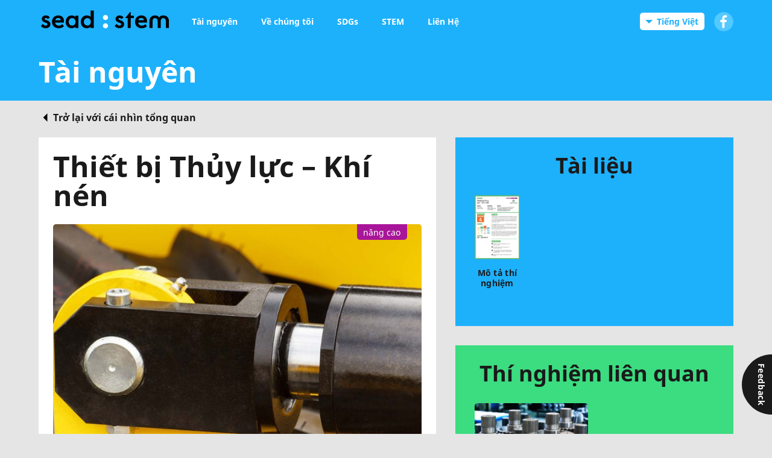

--- FILE ---
content_type: text/html; charset=UTF-8
request_url: https://www.seadstem.org/vi/experiment/pneumatic-hydraulic-device/
body_size: 11846
content:
<!DOCTYPE html>
<html lang="vi">

<head>

	<title>Thiết bị Thủy lực - Khí nén &#8212; SEADSTEM - Diễn đàn kỹ thuật số Đông</title>

	<meta charset="UTF-8">

	<meta name="author" content="SEADSTEM &#8211; Diễn đàn kỹ thuật số Đông" />
	<meta name="copyright" content="SEADSTEM &#8211; Diễn đàn kỹ thuật số Đông" />
	<meta name="robots" content="index, follow"/>
	<meta name="apple-mobile-web-app-capable" content="yes"/>
	<meta name="google-site-verification" content="" />
	<meta name="viewport" id="viewport" content="width=device-width, initial-scale=1" />

	<link rel="shortcut icon" sizes="96x96" href="https://www.seadstem.org/wp-content/themes/seadstem/img/appicons/android-icon-96x96.png"/>
	<link rel="shortcut icon" sizes="144x144" href="https://www.seadstem.org/wp-content/themes/seadstem/img/appicons/android-icon-144x144.png"/>
	<link rel="shortcut icon" sizes="192x192" href="https://www.seadstem.org/wp-content/themes/seadstem/img/appicons/android-icon-192x192.png"/>

	<link rel="apple-touch-icon" sizes="256x256" href="https://www.seadstem.org/wp-content/themes/seadstem/img/appicons/apple-icon-144x144.png"/>
	<link rel="apple-touch-icon" sizes="512x512" href="https://www.seadstem.org/wp-content/themes/seadstem/img/appicons/apple-icon-384x384.png"/>
	<link rel="apple-touch-icon" sizes="512x512" href="https://www.seadstem.org/wp-content/themes/seadstem/img/appicons/apple-icon-512x512.png"/>

	<link rel="icon" type="image/png" sizes="32x32" href="https://www.seadstem.org/wp-content/themes/seadstem/img/favicons/favicon-32x32.png"/>
	<link rel="icon" type="image/png" sizes="16x16" href="https://www.seadstem.org/wp-content/themes/seadstem/img/favicons/favicon-16x16.png"/>
	<link rel="shortcut icon" href="https://www.seadstem.org/wp-content/themes/seadstem/img/favicons/favicon.ico"/>

	<meta name="msapplication-TileColor" content="#ffffff">
	<meta name="msapplication-TileImage" content="https://www.seadstem.org/wp-content/themes/seadstem/img/appicons/ms-icon-310x310.png">
	<meta name="theme-color" content="#ffffff">

	<link rel="stylesheet" href="https://www.seadstem.org/wp-content/themes/seadstem/css/d8c7fa24d14a2083.min.css">

	

	<script>
		var templateUrl = "https://www.seadstem.org/wp-content/themes/seadstem";
	</script>

	<meta name='robots' content='index, follow, max-image-preview:large, max-snippet:-1, max-video-preview:-1' />
<link rel="alternate" href="https://www.seadstem.org/experiment/pneumatic-hydraulic-device-2/" hreflang="en" />
<link rel="alternate" href="https://www.seadstem.org/vi/experiment/pneumatic-hydraulic-device/" hreflang="vi" />
<link rel="alternate" href="https://www.seadstem.org/th/experiment/pneumatic-hydraulic-device/" hreflang="th" />
<link rel="alternate" href="https://www.seadstem.org/id/experiment/pneumatic-hydraulic-device/" hreflang="id" />
<link rel="alternate" href="https://www.seadstem.org/my/experiment/pneumatic-hydraulic-device/" hreflang="my" />

	<!-- This site is optimized with the Yoast SEO plugin v23.5 - https://yoast.com/wordpress/plugins/seo/ -->
	<title>Thiết bị Thủy lực - Khí nén &#8212; SEADSTEM - Diễn đàn kỹ thuật số Đông</title>
	<link rel="canonical" href="https://www.seadstem.org/vi/experiment/pneumatic-hydraulic-device/" />
	<meta property="og:locale" content="vi_VN" />
	<meta property="og:locale:alternate" content="en_US" />
	<meta property="og:locale:alternate" content="th_TH" />
	<meta property="og:locale:alternate" content="id_ID" />
	<meta property="og:locale:alternate" content="my_MM" />
	<meta property="og:type" content="article" />
	<meta property="og:title" content="Thiết bị Thủy lực - Khí nén &#8212; SEADSTEM - Diễn đàn kỹ thuật số Đông" />
	<meta property="og:description" content="Trong hoạt động này, học sinh sẽ thiết kế một thiết bị sáng tạo sử dụng công nghệ thủy lực hoặc khí nén." />
	<meta property="og:url" content="https://www.seadstem.org/vi/experiment/pneumatic-hydraulic-device/" />
	<meta property="og:site_name" content="SEADSTEM - Diễn đàn kỹ thuật số Đông" />
	<meta property="article:modified_time" content="2019-10-08T16:07:53+00:00" />
	<meta property="og:image" content="https://www.seadstem.org/wp-content/uploads/2019/09/SEADSTEM_Pneumatic-Hydraulic-Device_Experiment.jpg" />
	<meta property="og:image:width" content="1200" />
	<meta property="og:image:height" content="800" />
	<meta property="og:image:type" content="image/jpeg" />
	<meta name="twitter:card" content="summary_large_image" />
	<script type="application/ld+json" class="yoast-schema-graph">{"@context":"https://schema.org","@graph":[{"@type":"WebPage","@id":"https://www.seadstem.org/vi/experiment/pneumatic-hydraulic-device/","url":"https://www.seadstem.org/vi/experiment/pneumatic-hydraulic-device/","name":"Thiết bị Thủy lực - Khí nén &#8212; SEADSTEM - Diễn đàn kỹ thuật số Đông","isPartOf":{"@id":"https://www.seadstem.org/vi/#website"},"primaryImageOfPage":{"@id":"https://www.seadstem.org/vi/experiment/pneumatic-hydraulic-device/#primaryimage"},"image":{"@id":"https://www.seadstem.org/vi/experiment/pneumatic-hydraulic-device/#primaryimage"},"thumbnailUrl":"https://www.seadstem.org/wp-content/uploads/2019/09/SEADSTEM_Pneumatic-Hydraulic-Device_Experiment.jpg","datePublished":"2019-09-09T09:41:22+00:00","dateModified":"2019-10-08T16:07:53+00:00","breadcrumb":{"@id":"https://www.seadstem.org/vi/experiment/pneumatic-hydraulic-device/#breadcrumb"},"inLanguage":"vi","potentialAction":[{"@type":"ReadAction","target":["https://www.seadstem.org/vi/experiment/pneumatic-hydraulic-device/"]}]},{"@type":"ImageObject","inLanguage":"vi","@id":"https://www.seadstem.org/vi/experiment/pneumatic-hydraulic-device/#primaryimage","url":"https://www.seadstem.org/wp-content/uploads/2019/09/SEADSTEM_Pneumatic-Hydraulic-Device_Experiment.jpg","contentUrl":"https://www.seadstem.org/wp-content/uploads/2019/09/SEADSTEM_Pneumatic-Hydraulic-Device_Experiment.jpg","width":1200,"height":800,"caption":"SEADSTEM Pneumatic Hydraulic Device Experiment"},{"@type":"BreadcrumbList","@id":"https://www.seadstem.org/vi/experiment/pneumatic-hydraulic-device/#breadcrumb","itemListElement":[{"@type":"ListItem","position":1,"name":"Trang Chủ","item":"https://www.seadstem.org/vi/"},{"@type":"ListItem","position":2,"name":"Experiment Posts","item":"https://www.seadstem.org/vi/experiment/"},{"@type":"ListItem","position":3,"name":"Thiết bị Thủy lực &#8211; Khí nén"}]},{"@type":"WebSite","@id":"https://www.seadstem.org/vi/#website","url":"https://www.seadstem.org/vi/","name":"SEADSTEM - Diễn đàn kỹ thuật số Đông","description":"Diễn đàn kỹ thuật số Đông Nam Á STEM","publisher":{"@id":"https://www.seadstem.org/vi/#organization"},"potentialAction":[{"@type":"SearchAction","target":{"@type":"EntryPoint","urlTemplate":"https://www.seadstem.org/vi/?s={search_term_string}"},"query-input":{"@type":"PropertyValueSpecification","valueRequired":true,"valueName":"search_term_string"}}],"inLanguage":"vi"},{"@type":"Organization","@id":"https://www.seadstem.org/vi/#organization","name":"SEADSTEM - Diễn đàn kỹ thuật số Đông","url":"https://www.seadstem.org/vi/","logo":{"@type":"ImageObject","inLanguage":"vi","@id":"https://www.seadstem.org/vi/#/schema/logo/image/","url":"https://www.seadstem.org/wp-content/uploads/2019/09/SEADSTEM_GI-Website-Teaser_2300x1000px_01_copyright_Goethe-Institut.jpg","contentUrl":"https://www.seadstem.org/wp-content/uploads/2019/09/SEADSTEM_GI-Website-Teaser_2300x1000px_01_copyright_Goethe-Institut.jpg","width":2300,"height":1000,"caption":"SEADSTEM - Diễn đàn kỹ thuật số Đông"},"image":{"@id":"https://www.seadstem.org/vi/#/schema/logo/image/"}}]}</script>
	<!-- / Yoast SEO plugin. -->


<link rel='dns-prefetch' href='//www.seadstem.org' />
<link rel='dns-prefetch' href='//www.googletagmanager.com' />
<link rel='stylesheet' id='wp-block-library-css' href='https://www.seadstem.org/wp-includes/css/dist/block-library/style.min.css?ver=6.4.7' type='text/css' media='all' />
<style id='classic-theme-styles-inline-css' type='text/css'>
/*! This file is auto-generated */
.wp-block-button__link{color:#fff;background-color:#32373c;border-radius:9999px;box-shadow:none;text-decoration:none;padding:calc(.667em + 2px) calc(1.333em + 2px);font-size:1.125em}.wp-block-file__button{background:#32373c;color:#fff;text-decoration:none}
</style>
<style id='global-styles-inline-css' type='text/css'>
body{--wp--preset--color--black: #000000;--wp--preset--color--cyan-bluish-gray: #abb8c3;--wp--preset--color--white: #ffffff;--wp--preset--color--pale-pink: #f78da7;--wp--preset--color--vivid-red: #cf2e2e;--wp--preset--color--luminous-vivid-orange: #ff6900;--wp--preset--color--luminous-vivid-amber: #fcb900;--wp--preset--color--light-green-cyan: #7bdcb5;--wp--preset--color--vivid-green-cyan: #00d084;--wp--preset--color--pale-cyan-blue: #8ed1fc;--wp--preset--color--vivid-cyan-blue: #0693e3;--wp--preset--color--vivid-purple: #9b51e0;--wp--preset--gradient--vivid-cyan-blue-to-vivid-purple: linear-gradient(135deg,rgba(6,147,227,1) 0%,rgb(155,81,224) 100%);--wp--preset--gradient--light-green-cyan-to-vivid-green-cyan: linear-gradient(135deg,rgb(122,220,180) 0%,rgb(0,208,130) 100%);--wp--preset--gradient--luminous-vivid-amber-to-luminous-vivid-orange: linear-gradient(135deg,rgba(252,185,0,1) 0%,rgba(255,105,0,1) 100%);--wp--preset--gradient--luminous-vivid-orange-to-vivid-red: linear-gradient(135deg,rgba(255,105,0,1) 0%,rgb(207,46,46) 100%);--wp--preset--gradient--very-light-gray-to-cyan-bluish-gray: linear-gradient(135deg,rgb(238,238,238) 0%,rgb(169,184,195) 100%);--wp--preset--gradient--cool-to-warm-spectrum: linear-gradient(135deg,rgb(74,234,220) 0%,rgb(151,120,209) 20%,rgb(207,42,186) 40%,rgb(238,44,130) 60%,rgb(251,105,98) 80%,rgb(254,248,76) 100%);--wp--preset--gradient--blush-light-purple: linear-gradient(135deg,rgb(255,206,236) 0%,rgb(152,150,240) 100%);--wp--preset--gradient--blush-bordeaux: linear-gradient(135deg,rgb(254,205,165) 0%,rgb(254,45,45) 50%,rgb(107,0,62) 100%);--wp--preset--gradient--luminous-dusk: linear-gradient(135deg,rgb(255,203,112) 0%,rgb(199,81,192) 50%,rgb(65,88,208) 100%);--wp--preset--gradient--pale-ocean: linear-gradient(135deg,rgb(255,245,203) 0%,rgb(182,227,212) 50%,rgb(51,167,181) 100%);--wp--preset--gradient--electric-grass: linear-gradient(135deg,rgb(202,248,128) 0%,rgb(113,206,126) 100%);--wp--preset--gradient--midnight: linear-gradient(135deg,rgb(2,3,129) 0%,rgb(40,116,252) 100%);--wp--preset--font-size--small: 13px;--wp--preset--font-size--medium: 20px;--wp--preset--font-size--large: 36px;--wp--preset--font-size--x-large: 42px;--wp--preset--spacing--20: 0.44rem;--wp--preset--spacing--30: 0.67rem;--wp--preset--spacing--40: 1rem;--wp--preset--spacing--50: 1.5rem;--wp--preset--spacing--60: 2.25rem;--wp--preset--spacing--70: 3.38rem;--wp--preset--spacing--80: 5.06rem;--wp--preset--shadow--natural: 6px 6px 9px rgba(0, 0, 0, 0.2);--wp--preset--shadow--deep: 12px 12px 50px rgba(0, 0, 0, 0.4);--wp--preset--shadow--sharp: 6px 6px 0px rgba(0, 0, 0, 0.2);--wp--preset--shadow--outlined: 6px 6px 0px -3px rgba(255, 255, 255, 1), 6px 6px rgba(0, 0, 0, 1);--wp--preset--shadow--crisp: 6px 6px 0px rgba(0, 0, 0, 1);}:where(.is-layout-flex){gap: 0.5em;}:where(.is-layout-grid){gap: 0.5em;}body .is-layout-flow > .alignleft{float: left;margin-inline-start: 0;margin-inline-end: 2em;}body .is-layout-flow > .alignright{float: right;margin-inline-start: 2em;margin-inline-end: 0;}body .is-layout-flow > .aligncenter{margin-left: auto !important;margin-right: auto !important;}body .is-layout-constrained > .alignleft{float: left;margin-inline-start: 0;margin-inline-end: 2em;}body .is-layout-constrained > .alignright{float: right;margin-inline-start: 2em;margin-inline-end: 0;}body .is-layout-constrained > .aligncenter{margin-left: auto !important;margin-right: auto !important;}body .is-layout-constrained > :where(:not(.alignleft):not(.alignright):not(.alignfull)){max-width: var(--wp--style--global--content-size);margin-left: auto !important;margin-right: auto !important;}body .is-layout-constrained > .alignwide{max-width: var(--wp--style--global--wide-size);}body .is-layout-flex{display: flex;}body .is-layout-flex{flex-wrap: wrap;align-items: center;}body .is-layout-flex > *{margin: 0;}body .is-layout-grid{display: grid;}body .is-layout-grid > *{margin: 0;}:where(.wp-block-columns.is-layout-flex){gap: 2em;}:where(.wp-block-columns.is-layout-grid){gap: 2em;}:where(.wp-block-post-template.is-layout-flex){gap: 1.25em;}:where(.wp-block-post-template.is-layout-grid){gap: 1.25em;}.has-black-color{color: var(--wp--preset--color--black) !important;}.has-cyan-bluish-gray-color{color: var(--wp--preset--color--cyan-bluish-gray) !important;}.has-white-color{color: var(--wp--preset--color--white) !important;}.has-pale-pink-color{color: var(--wp--preset--color--pale-pink) !important;}.has-vivid-red-color{color: var(--wp--preset--color--vivid-red) !important;}.has-luminous-vivid-orange-color{color: var(--wp--preset--color--luminous-vivid-orange) !important;}.has-luminous-vivid-amber-color{color: var(--wp--preset--color--luminous-vivid-amber) !important;}.has-light-green-cyan-color{color: var(--wp--preset--color--light-green-cyan) !important;}.has-vivid-green-cyan-color{color: var(--wp--preset--color--vivid-green-cyan) !important;}.has-pale-cyan-blue-color{color: var(--wp--preset--color--pale-cyan-blue) !important;}.has-vivid-cyan-blue-color{color: var(--wp--preset--color--vivid-cyan-blue) !important;}.has-vivid-purple-color{color: var(--wp--preset--color--vivid-purple) !important;}.has-black-background-color{background-color: var(--wp--preset--color--black) !important;}.has-cyan-bluish-gray-background-color{background-color: var(--wp--preset--color--cyan-bluish-gray) !important;}.has-white-background-color{background-color: var(--wp--preset--color--white) !important;}.has-pale-pink-background-color{background-color: var(--wp--preset--color--pale-pink) !important;}.has-vivid-red-background-color{background-color: var(--wp--preset--color--vivid-red) !important;}.has-luminous-vivid-orange-background-color{background-color: var(--wp--preset--color--luminous-vivid-orange) !important;}.has-luminous-vivid-amber-background-color{background-color: var(--wp--preset--color--luminous-vivid-amber) !important;}.has-light-green-cyan-background-color{background-color: var(--wp--preset--color--light-green-cyan) !important;}.has-vivid-green-cyan-background-color{background-color: var(--wp--preset--color--vivid-green-cyan) !important;}.has-pale-cyan-blue-background-color{background-color: var(--wp--preset--color--pale-cyan-blue) !important;}.has-vivid-cyan-blue-background-color{background-color: var(--wp--preset--color--vivid-cyan-blue) !important;}.has-vivid-purple-background-color{background-color: var(--wp--preset--color--vivid-purple) !important;}.has-black-border-color{border-color: var(--wp--preset--color--black) !important;}.has-cyan-bluish-gray-border-color{border-color: var(--wp--preset--color--cyan-bluish-gray) !important;}.has-white-border-color{border-color: var(--wp--preset--color--white) !important;}.has-pale-pink-border-color{border-color: var(--wp--preset--color--pale-pink) !important;}.has-vivid-red-border-color{border-color: var(--wp--preset--color--vivid-red) !important;}.has-luminous-vivid-orange-border-color{border-color: var(--wp--preset--color--luminous-vivid-orange) !important;}.has-luminous-vivid-amber-border-color{border-color: var(--wp--preset--color--luminous-vivid-amber) !important;}.has-light-green-cyan-border-color{border-color: var(--wp--preset--color--light-green-cyan) !important;}.has-vivid-green-cyan-border-color{border-color: var(--wp--preset--color--vivid-green-cyan) !important;}.has-pale-cyan-blue-border-color{border-color: var(--wp--preset--color--pale-cyan-blue) !important;}.has-vivid-cyan-blue-border-color{border-color: var(--wp--preset--color--vivid-cyan-blue) !important;}.has-vivid-purple-border-color{border-color: var(--wp--preset--color--vivid-purple) !important;}.has-vivid-cyan-blue-to-vivid-purple-gradient-background{background: var(--wp--preset--gradient--vivid-cyan-blue-to-vivid-purple) !important;}.has-light-green-cyan-to-vivid-green-cyan-gradient-background{background: var(--wp--preset--gradient--light-green-cyan-to-vivid-green-cyan) !important;}.has-luminous-vivid-amber-to-luminous-vivid-orange-gradient-background{background: var(--wp--preset--gradient--luminous-vivid-amber-to-luminous-vivid-orange) !important;}.has-luminous-vivid-orange-to-vivid-red-gradient-background{background: var(--wp--preset--gradient--luminous-vivid-orange-to-vivid-red) !important;}.has-very-light-gray-to-cyan-bluish-gray-gradient-background{background: var(--wp--preset--gradient--very-light-gray-to-cyan-bluish-gray) !important;}.has-cool-to-warm-spectrum-gradient-background{background: var(--wp--preset--gradient--cool-to-warm-spectrum) !important;}.has-blush-light-purple-gradient-background{background: var(--wp--preset--gradient--blush-light-purple) !important;}.has-blush-bordeaux-gradient-background{background: var(--wp--preset--gradient--blush-bordeaux) !important;}.has-luminous-dusk-gradient-background{background: var(--wp--preset--gradient--luminous-dusk) !important;}.has-pale-ocean-gradient-background{background: var(--wp--preset--gradient--pale-ocean) !important;}.has-electric-grass-gradient-background{background: var(--wp--preset--gradient--electric-grass) !important;}.has-midnight-gradient-background{background: var(--wp--preset--gradient--midnight) !important;}.has-small-font-size{font-size: var(--wp--preset--font-size--small) !important;}.has-medium-font-size{font-size: var(--wp--preset--font-size--medium) !important;}.has-large-font-size{font-size: var(--wp--preset--font-size--large) !important;}.has-x-large-font-size{font-size: var(--wp--preset--font-size--x-large) !important;}
.wp-block-navigation a:where(:not(.wp-element-button)){color: inherit;}
:where(.wp-block-post-template.is-layout-flex){gap: 1.25em;}:where(.wp-block-post-template.is-layout-grid){gap: 1.25em;}
:where(.wp-block-columns.is-layout-flex){gap: 2em;}:where(.wp-block-columns.is-layout-grid){gap: 2em;}
.wp-block-pullquote{font-size: 1.5em;line-height: 1.6;}
</style>
<link rel='stylesheet' id='contact-form-7-css' href='https://www.seadstem.org/wp-content/plugins/contact-form-7/includes/css/styles.css?ver=5.9.8' type='text/css' media='all' />
<link rel='stylesheet' id='wp-postratings-css' href='https://www.seadstem.org/wp-content/plugins/wp-postratings/css/postratings-css.css?ver=1.91.2' type='text/css' media='all' />
<script type="text/javascript" src="https://www.seadstem.org/wp-includes/js/jquery/jquery.min.js?ver=3.7.1" id="jquery-core-js"></script>
<script type="text/javascript" src="https://www.seadstem.org/wp-includes/js/jquery/jquery-migrate.min.js?ver=3.4.1" id="jquery-migrate-js"></script>

<!-- Đoạn mã Google tag (gtag.js) được thêm bởi Site Kit -->
<!-- Đoạn mã Google Analytics được thêm bởi Site Kit -->
<script type="text/javascript" src="https://www.googletagmanager.com/gtag/js?id=GT-MRQHM6KN" id="google_gtagjs-js" async></script>
<script type="text/javascript" id="google_gtagjs-js-after">
/* <![CDATA[ */
window.dataLayer = window.dataLayer || [];function gtag(){dataLayer.push(arguments);}
gtag("set","linker",{"domains":["www.seadstem.org"]});
gtag("js", new Date());
gtag("set", "developer_id.dZTNiMT", true);
gtag("config", "GT-MRQHM6KN");
 window._googlesitekit = window._googlesitekit || {}; window._googlesitekit.throttledEvents = []; window._googlesitekit.gtagEvent = (name, data) => { var key = JSON.stringify( { name, data } ); if ( !! window._googlesitekit.throttledEvents[ key ] ) { return; } window._googlesitekit.throttledEvents[ key ] = true; setTimeout( () => { delete window._googlesitekit.throttledEvents[ key ]; }, 5 ); gtag( "event", name, { ...data, event_source: "site-kit" } ); }; 
/* ]]> */
</script>
<link rel='shortlink' href='https://www.seadstem.org/?p=1470' />
<meta name="generator" content="Site Kit by Google 1.168.0" />
</head>


<body class="experiment-template-default single single-experiment postid-1470 wp-custom-logo lang-vi">

		<div id="top" class="anchor"></div>

		<div id="mobile-nav" class="mobileNav">
			<div id="close-menu" class="toggler toggler--close">
				<div class="toggler__inner"></div>
			</div>
			<div class="mobileNav__inner">
				<div class="mobileNav__header">
				</div>
				<div class="mobileNav__body">
					<nav class="mobileMenu mobileMenu--primary">
						<ul><li id="menu-item-1265" class="menu-item menu-item-type-taxonomy menu-item-object-category menu-item-1265"><a href="https://www.seadstem.org/vi/category/resources/"><span>Tài nguyên</span></a></li>
<li id="menu-item-1266" class="menu-item menu-item-type-post_type menu-item-object-page menu-item-1266"><a href="https://www.seadstem.org/vi/seadstem-dien-dan-ky-thuat-so-dong-nam-a-stem/about/"><span>Về chúng tôi</span></a></li>
<li id="menu-item-1486" class="menu-item menu-item-type-post_type menu-item-object-page menu-item-1486"><a href="https://www.seadstem.org/vi/sustainable-development-goals/"><span>SDGs</span></a></li>
<li id="menu-item-2727" class="menu-item menu-item-type-post_type menu-item-object-page menu-item-2727"><a href="https://www.seadstem.org/vi/what-is-stem/"><span>STEM</span></a></li>
<li id="menu-item-1669" class="menu-item menu-item-type-post_type menu-item-object-page menu-item-1669"><a href="https://www.seadstem.org/vi/contact/"><span>Liên Hệ</span></a></li>
</ul>					</nav>
				</div>
				<div class="mobileNav__footer">
					<div class="o-button-group">
						<a class="icon icon--facebook" href="https://www.facebook.com/" target="_blank"></a>
						<nav class="miniDropdownn miniDropdownn--special miniDropdownn--up">
							<span class="dropdown-toggle">Tiếng Việt</span>
							<ul class="dropdown-menu">
									<li class="lang-item lang-item-3 lang-item-en lang-item-first"><a  lang="en-US" hreflang="en-US" href="https://www.seadstem.org/experiment/pneumatic-hydraulic-device-2/">English</a></li>
	<li class="lang-item lang-item-98 lang-item-vi current-lang"><a  lang="vi" hreflang="vi" href="https://www.seadstem.org/vi/experiment/pneumatic-hydraulic-device/">Tiếng Việt</a></li>
	<li class="lang-item lang-item-215 lang-item-th"><a  lang="th" hreflang="th" href="https://www.seadstem.org/th/experiment/pneumatic-hydraulic-device/">ไทย</a></li>
	<li class="lang-item lang-item-223 lang-item-id"><a  lang="id-ID" hreflang="id-ID" href="https://www.seadstem.org/id/experiment/pneumatic-hydraulic-device/">Bahasa Indonesia</a></li>
	<li class="lang-item lang-item-234 lang-item-my"><a  lang="my-MM" hreflang="my-MM" href="https://www.seadstem.org/my/experiment/pneumatic-hydraulic-device/">ဗမာစာ</a></li>
							</ul>
						</nav>
					</div>
				</div>
			</div>
		</div>

		<header id="masthead" class="header">
			<div class="header__mob">
				<div id="sandwich" class="toggler toggler--menu">
					<div class="toggler__inner"></div>
				</div>
				<div class="logo">
					<a href="https://www.seadstem.org/vi/" title="SEADSTEM &#8211; Diễn đàn kỹ thuật số Đông" rel="home">
						<img src="https://www.seadstem.org/wp-content/themes/seadstem/img/logos/seadstem-logo-sm.svg" alt="SEADSTEM &#8211; Diễn đàn kỹ thuật số Đông" >
					</a>
				</div>
				<div id="facebook" class="toggler toggler--facebook">
					<a class="icon icon--facebook" href="https://www.facebook.com/seadstem" target="_blank"></a>
				</div>
			</div>
			<div class="header__main wrapOuter">

				<div class="header__main__left">
					<div class="logo">
						<a href="https://www.seadstem.org/vi/" title="SEADSTEM &#8211; Diễn đàn kỹ thuật số Đông" rel="home">
							<img src="https://www.seadstem.org/wp-content/themes/seadstem/img/logos/seadstem-logo-sm.svg" alt="SEADSTEM &#8211; Diễn đàn kỹ thuật số Đông" >
						</a>
					</div>
					<nav class="siteNav">
					<ul id="menu-header-menu-vi-1" class="menu"><li class="menu-item menu-item-type-taxonomy menu-item-object-category menu-item-1265"><a href="https://www.seadstem.org/vi/category/resources/"><span>Tài nguyên</span></a></li>
<li class="menu-item menu-item-type-post_type menu-item-object-page menu-item-1266"><a href="https://www.seadstem.org/vi/seadstem-dien-dan-ky-thuat-so-dong-nam-a-stem/about/"><span>Về chúng tôi</span></a></li>
<li class="menu-item menu-item-type-post_type menu-item-object-page menu-item-1486"><a href="https://www.seadstem.org/vi/sustainable-development-goals/"><span>SDGs</span></a></li>
<li class="menu-item menu-item-type-post_type menu-item-object-page menu-item-2727"><a href="https://www.seadstem.org/vi/what-is-stem/"><span>STEM</span></a></li>
<li class="menu-item menu-item-type-post_type menu-item-object-page menu-item-1669"><a href="https://www.seadstem.org/vi/contact/"><span>Liên Hệ</span></a></li>
</ul>					</nav>
				</div>

				<div class="header__main__right">
					<nav class="miniDropdownn miniDropdownn--white m-l-1">
						<span class="dropdown-toggle">Tiếng Việt</span>
						<ul class="dropdown-menu">
								<li class="lang-item lang-item-3 lang-item-en lang-item-first"><a  lang="en-US" hreflang="en-US" href="https://www.seadstem.org/experiment/pneumatic-hydraulic-device-2/">English</a></li>
	<li class="lang-item lang-item-98 lang-item-vi current-lang"><a  lang="vi" hreflang="vi" href="https://www.seadstem.org/vi/experiment/pneumatic-hydraulic-device/">Tiếng Việt</a></li>
	<li class="lang-item lang-item-215 lang-item-th"><a  lang="th" hreflang="th" href="https://www.seadstem.org/th/experiment/pneumatic-hydraulic-device/">ไทย</a></li>
	<li class="lang-item lang-item-223 lang-item-id"><a  lang="id-ID" hreflang="id-ID" href="https://www.seadstem.org/id/experiment/pneumatic-hydraulic-device/">Bahasa Indonesia</a></li>
	<li class="lang-item lang-item-234 lang-item-my"><a  lang="my-MM" hreflang="my-MM" href="https://www.seadstem.org/my/experiment/pneumatic-hydraulic-device/">ဗမာစာ</a></li>
						</ul>
					</nav>
					<a class="icon icon--facebook m-l-1" href="https://www.facebook.com/seadstem" target="_blank"></a>
				</div>

			</div>
		</header>


		<div id="feedback-toggler" class="feedbackToggler">
			<span>Feedback</span>
		</div>
		<div id="feedback-form" class="feedbackForm">
			<strong class="feedbackForm__title">Feedback</strong>
			
<div class="wpcf7 no-js" id="wpcf7-f925-o1" lang="en-US" dir="ltr">
<div class="screen-reader-response"><p role="status" aria-live="polite" aria-atomic="true"></p> <ul></ul></div>
<form action="/vi/experiment/pneumatic-hydraulic-device/#wpcf7-f925-o1" method="post" class="wpcf7-form init" aria-label="Form liên hệ" novalidate="novalidate" data-status="init">
<div style="display: none;">
<input type="hidden" name="_wpcf7" value="925" />
<input type="hidden" name="_wpcf7_version" value="5.9.8" />
<input type="hidden" name="_wpcf7_locale" value="en_US" />
<input type="hidden" name="_wpcf7_unit_tag" value="wpcf7-f925-o1" />
<input type="hidden" name="_wpcf7_container_post" value="0" />
<input type="hidden" name="_wpcf7_posted_data_hash" value="" />
</div>
<p><span class="wpcf7-form-control-wrap" data-name="ff-topic"><select class="wpcf7-form-control wpcf7-select wpcf7-validates-as-required" aria-required="true" aria-invalid="false" name="ff-topic"><option value="">Choose a topic</option><option value="Technical Problem">Technical Problem</option><option value="General Question">General Question</option><option value="Content">Content</option></select></span>
</p>
<p><span class="wpcf7-form-control-wrap" data-name="ff-subject"><input size="40" maxlength="400" class="wpcf7-form-control wpcf7-text wpcf7-validates-as-required" aria-required="true" aria-invalid="false" placeholder="Your Subject" value="" type="text" name="ff-subject" /></span>
</p>
<p><span class="wpcf7-form-control-wrap" data-name="ff-message"><textarea cols="40" rows="10" maxlength="2000" class="wpcf7-form-control wpcf7-textarea wpcf7-validates-as-required" aria-required="true" aria-invalid="false" placeholder="Your Message" name="ff-message"></textarea></span>
</p>
<p><span class="wpcf7-form-control-wrap" data-name="ff-country"><input size="40" maxlength="400" class="wpcf7-form-control wpcf7-text wpcf7-validates-as-required" aria-required="true" aria-invalid="false" placeholder="Country" value="" type="text" name="ff-country" /></span>
</p>
<p><span class="wpcf7-form-control-wrap" data-name="ff-name"><input size="40" maxlength="400" class="wpcf7-form-control wpcf7-text wpcf7-validates-as-required" aria-required="true" aria-invalid="false" placeholder="Your Name" value="" type="text" name="ff-name" /></span>
</p>
<p><span class="wpcf7-form-control-wrap" data-name="ff-email"><input size="40" maxlength="400" class="wpcf7-form-control wpcf7-email wpcf7-validates-as-required wpcf7-text wpcf7-validates-as-email" aria-required="true" aria-invalid="false" placeholder="Your Email" value="" type="email" name="ff-email" /></span>
</p>
<p><input class="wpcf7-form-control wpcf7-submit has-spinner" type="submit" value="Send Feedback" />
</p><div class="wpcf7-response-output" aria-hidden="true"></div>
</form>
</div>
		</div>


		<div class="c-site-main" role="main">

						
<article class="postSingle postSingle--resource post-1470 experiment type-experiment status-publish has-post-thumbnail hentry category-resources">

	<div class="postSingle__header">
		<div class="wrapOuter">
			<strong>Tài nguyên</strong>
		</div>
	</div>

	<div class="postSingle__top">
		<div class="wrapOuter">
			<a class="link link--icon link--back" href="https://www.seadstem.org/vi/category/resources/" title="Trở lại với cái nhìn tổng quan">Trở lại với cái nhìn tổng quan</a>
		</div>
	</div>

	<div class="postSingle__main wrapOuter">
		<div class="row">

			<div class="postSingle__left col-12 col-md-7 col-lg-7">
				<div class="postSingle__body">
					<div class="postSingle__inner">
						
						<div class="postSingle__title">
							<h1>Thiết bị Thủy lực &#8211; Khí nén</h1>
						</div>

						<div class="postSingle__hero">	
														<div class="badge badge--level">
								<span>nâng cao</span>
							</div>
							
							<div class="postSingle__hero__image">
								<img width="768" height="512" src="https://www.seadstem.org/wp-content/uploads/2019/09/SEADSTEM_Pneumatic-Hydraulic-Device_Experiment-768x512.jpg" class="attachment-medium_large size-medium_large wp-post-image" alt="© iStock ratmaner" decoding="async" fetchpriority="high" srcset="https://www.seadstem.org/wp-content/uploads/2019/09/SEADSTEM_Pneumatic-Hydraulic-Device_Experiment-768x512.jpg 768w, https://www.seadstem.org/wp-content/uploads/2019/09/SEADSTEM_Pneumatic-Hydraulic-Device_Experiment-300x200.jpg 300w, https://www.seadstem.org/wp-content/uploads/2019/09/SEADSTEM_Pneumatic-Hydraulic-Device_Experiment-1024x683.jpg 1024w, https://www.seadstem.org/wp-content/uploads/2019/09/SEADSTEM_Pneumatic-Hydraulic-Device_Experiment.jpg 1200w" sizes="(max-width: 768px) 100vw, 768px" title="© iStock ratmaner" />															</div>
						</div>


						<div class="postSingle__tags">
													</div>

												<div class="postSingle__rating">
							<div id="post-ratings-1470" class="post-ratings" data-nonce="c254ae480f"><img id="rating_1470_1" src="https://www.seadstem.org/wp-content/plugins/wp-postratings/images/stars_flat_png/rating_off.png" alt="1 Star" title="1 Star" onmouseover="current_rating(1470, 1, '1 Star');" onmouseout="ratings_off(0, 0, 0);" onclick="rate_post();" onkeypress="rate_post();" style="cursor: pointer; border: 0px;" /><img id="rating_1470_2" src="https://www.seadstem.org/wp-content/plugins/wp-postratings/images/stars_flat_png/rating_off.png" alt="2 Stars" title="2 Stars" onmouseover="current_rating(1470, 2, '2 Stars');" onmouseout="ratings_off(0, 0, 0);" onclick="rate_post();" onkeypress="rate_post();" style="cursor: pointer; border: 0px;" /><img id="rating_1470_3" src="https://www.seadstem.org/wp-content/plugins/wp-postratings/images/stars_flat_png/rating_off.png" alt="3 Stars" title="3 Stars" onmouseover="current_rating(1470, 3, '3 Stars');" onmouseout="ratings_off(0, 0, 0);" onclick="rate_post();" onkeypress="rate_post();" style="cursor: pointer; border: 0px;" /><img id="rating_1470_4" src="https://www.seadstem.org/wp-content/plugins/wp-postratings/images/stars_flat_png/rating_off.png" alt="4 Stars" title="4 Stars" onmouseover="current_rating(1470, 4, '4 Stars');" onmouseout="ratings_off(0, 0, 0);" onclick="rate_post();" onkeypress="rate_post();" style="cursor: pointer; border: 0px;" /><img id="rating_1470_5" src="https://www.seadstem.org/wp-content/plugins/wp-postratings/images/stars_flat_png/rating_off.png" alt="5 Stars" title="5 Stars" onmouseover="current_rating(1470, 5, '5 Stars');" onmouseout="ratings_off(0, 0, 0);" onclick="rate_post();" onkeypress="rate_post();" style="cursor: pointer; border: 0px;" /> (No Ratings Yet)<br /><span class="post-ratings-text" id="ratings_1470_text"></span></div><div id="post-ratings-1470-loading" class="post-ratings-loading"><img src="https://www.seadstem.org/wp-content/plugins/wp-postratings/images/loading.gif" width="16" height="16" class="post-ratings-image" />Loading...</div>						</div>
						

						<div class="postSingle__info">
							
<dl class="definition-terms">

	<dt>Tài nguyên</dt>
	<dd>Thí Nghiệm</dd>

		<dt>Đối tượng</dt>
	<dd>
				<span>Hóa học</span>
				<span>Kỹ thuật</span>
				<span>Toán học</span>
				<span>Vật lý</span>
			</dd>
	
		<dt>Các chủ đề </dt>
	<dd>
					<span>Quy trình kỹ thuật</span>
					<span>Nghiên cứu khoa học</span>
			</dd>
	
		<dt>Thời gian hoạt động</dt>
	<dd>60 - 90 phút</dd>
	
</dl>
						</div>
						<!-- end : single info -->


						<div class="postSingle__content">
							<p>Trong hoạt động này, học sinh sẽ thiết kế một thiết bị sáng tạo sử dụng công nghệ thủy lực hoặc khí nén.</p>
						</div>
						<!-- end : single content -->


						<div class="postSingle__blocks">
							<div class="row">

								<div class="postSingle__blocks__chart col-12 col-lg-6">
									

<div class="barChart">
			<div class="barChart__col">
			<span class="bar " style="height:20%" title="20%"></span>
		</div>
			<div class="barChart__col">
			<span class="bar " style="height:30%" title="30%"></span>
		</div>
			<div class="barChart__col">
			<span class="bar " style="height:50%" title="50%"></span>
		</div>
			<div class="barChart__col">
			<span class="bar " style="height:20%" title="20%"></span>
		</div>
	</div>

<div class="barChartBottom">
	<div class="barChartBottom__col">
		<img src="https://www.seadstem.org/wp-content/themes/seadstem/img/stem/stem-sience.svg" alt="Sience" >
		<span>S</span>
	</div>
	<div class="barChartBottom__col">
		<img src="https://www.seadstem.org/wp-content/themes/seadstem/img/stem/stem-technology.svg" alt="Technology" >
		<span>T</span>
	</div>
	<div class="barChartBottom__col">
		<img src="https://www.seadstem.org/wp-content/themes/seadstem/img/stem/stem-engineering.svg" alt="Engineering" >
		<span>E</span>
	</div>
	<div class="barChartBottom__col">
		<img src="https://www.seadstem.org/wp-content/themes/seadstem/img/stem/stem-math.svg" alt="Mathematics" >
		<span>M</span>
	</div>
</div>

								</div>

								<div class="postSingle__blocks__sdg col-12 col-lg-6">
									
								</div>

							</div>
						</div>
						<!-- end : single blocks -->

					</div>

					
<dl class="accordionList">
					<dt>Giới thiệu</dt>
				<dd>
					<div class="accordionList__inner">
						<div class="postSingle__content">
						<p>Thủy lực và khí nén là các công nghệ sử dụng các khái niệm hóa học, vật lý và kỹ thuật liên quan đến các tính chất cơ học của chất lỏng và khí. Thủy lực và khí nén được sử dụng để kiểm soát và tạo ra năng lượng bằng cách sử dụng chất lỏng và khí được nén trước. Các ứng dụng của thủy lực và khí nén là dòng chảy theo đường ống, thiết kế đập, mạch điều khiển chất lỏng và nhiều hơn nữa.</p>
<p>Trong hoạt động này, các em học sinh sẽ thiết kế một thiết bị mới sử dụng công nghệ thủy lực hoặc khí nén. Hiệu quả của thiết bị sẽ được xác định và kiểm thử trên công việc được dự tính.</p>
<p>Dự án này cho phép chúng ta khám phá một số chủ đề thú vị trong vật lý và kỹ thuật. Đây là một cơ hội tuyệt vời để tìm hiểu cách chế tạo một thiết bị chạy bằng nguyên lý thủy lực và khí nén. </p>
<p>Cuối cùng, chúng ta có thể sử dụng dự án này để minh họa quy trình thiết kế kỹ thuật. Không kỳ vọng các em sẽ nghĩ ra một ý tưởng cho một thiết bị, bắt tay vào xây dựng nó và làm nó hoạt động hoàn hảo ngay lần thử đầu tiên. Chỉ cần khuyến khích học sinh đưa ra các thiết kế của riêng các em, thử nghiệm các thiết kế và sửa đổi để cải thiện chúng. </p>
<p>Các kỹ sư chuyên nghiệp hiếm khi làm đúng mọi thứ ngay lần thử đầu tiên!</p>
						</div>
					</div>
				</dd>
											<dt>Mục tiêu chính</dt>
				<dd>
					<div class="accordionList__inner">
						<div class="postSingle__content">
						<ol>
<li>Thúc đẩy sự sáng tạo bằng cách đưa ra một thiết kế sáng tạo.</li>
<li>Thực hành thao tác tinh vi trong chế tạo và lắp ráp các thành phần.</li>
<li>Tạo ra một thiết bị mới (dựa trên thiết kế sáng tạo) có thể thực hiện tác vụ cụ thể với công nghệ thủy lực hoặc khí nén.</li>
<li>Hiểu tên và chức năng của các thành phần trong thiết bị.</li>
</ol>
						</div>
					</div>
				</dd>
											<dt>Câu hỏi hướng dẫn</dt>
				<dd>
					<div class="accordionList__inner">
						<div class="postSingle__content">
						<ol>
<li>Bạn đã thiết kế thiết bị sáng tạo như thế nào?</li>
<li>Những công việc nào mà thiết bị sáng tạo của bạn có thể làm được?</li>
<li>Các bạn đã sử dụng công nghệ gì để trong thiết bị sáng tạo của mình? (Công nghệ khí nén hoặc thủy lực)</li>
</ol>
						</div>
					</div>
				</dd>
										</dl>


					
<div class="postSingle__authors">
	<div class="postSingle__inner">
		<h4>Các tác giả</h4>
		<p><small>Rovie Pacaldo Labastida</small></p>
	</div>
</div>


					
				</div>
			</div>
			<!-- end : left column -->


			<aside class="postSingle__right col-12 col-md-5 col-lg-5">
				<div class="postSingle__right__inner">

					
	<div class="box box--blue">

		<div class="box__header">
			<h2>Tài liệu</h2>
		</div>

		<div class="box__body">
			<div class="document-list row">
										<div class="layoutCell col-6 col-sm-4 col-md-6 col-lg-3">
							<div class="file-item">
								<a class="file-item__thumb" href="https://www.seadstem.org/wp-content/uploads/2019/09/SEADSTEM_VI_Pneumatic-Hydraulic-Device_Experiment_02.pdf" target="_blank">
									<img src="https://www.seadstem.org/wp-content/uploads/2019/09/Pneumatic-Hydraulic_VI.png" alt="Experiment Description">
								</a>
								<h3><a href="https://www.seadstem.org/wp-content/uploads/2019/09/SEADSTEM_VI_Pneumatic-Hydraulic-Device_Experiment_02.pdf" target="_blank">Mô tả thí nghiệm</a></h3>
							</div>
						</div>
												</div>
		</div>

	</div>


					

										
					
<div class="box box--experiments box--green">

	<div class="box__header">
		<h2>Thí nghiệm liên quan</h2>
	</div>

	<div class="box__body">
		<div class="box-carousel owl-carousel owl-theme">
			<div class="postCard postCard--carousel">
	<div class="postCard__inner">
		<a class="postCard__thumb" href="https://www.seadstem.org/vi/experiment/generator-motor/">
			<img width="768" height="512" src="https://www.seadstem.org/wp-content/uploads/2019/09/SEADSTEM_Generator-Motor_Experiment-768x512.jpg" class="attachment-medium_large size-medium_large wp-post-image" alt="© iStock-612720768_shansekala" decoding="async" srcset="https://www.seadstem.org/wp-content/uploads/2019/09/SEADSTEM_Generator-Motor_Experiment-768x512.jpg 768w, https://www.seadstem.org/wp-content/uploads/2019/09/SEADSTEM_Generator-Motor_Experiment-300x200.jpg 300w, https://www.seadstem.org/wp-content/uploads/2019/09/SEADSTEM_Generator-Motor_Experiment-1024x683.jpg 1024w, https://www.seadstem.org/wp-content/uploads/2019/09/SEADSTEM_Generator-Motor_Experiment.jpg 1200w" sizes="(max-width: 768px) 100vw, 768px" title="© iStock-612720768_shansekala" />					</a>
		<div class="postCard__body">
			<h3><a href="https://www.seadstem.org/vi/experiment/generator-motor/">Máy phát điện <--> Động cơ</a></h3>
		</div>
	</div>
</div>		</div>
			</div>

</div>


				</div>
			</aside>

		</div>
	</div>

</article>
			

<footer id="footer" class="footer">
	<div class="footer__inner wrapOuter">
		<div class="footer__top">
			<a href="#top" class="toplink anchor-link link--icon link link--up">Hàng đầu</a>
		</div>
		<div class="footer__body">
			<div class="row">
				<div class="footer__left col-12 col-sm-4 col-md-4">
					<nav class="footerNav">
						<div class="menu-left-footer-vi-container"><ul id="menu-left-footer-vi" class="menu"><li id="menu-item-2069" class="menu-item menu-item-type-post_type menu-item-object-page menu-item-home menu-item-2069"><a href="https://www.seadstem.org/vi/">Diễn đàn kỹ thuật số Đông Nam Á STEM</a></li>
<li id="menu-item-1573" class="menu-item menu-item-type-post_type menu-item-object-page menu-item-1573"><a href="https://www.seadstem.org/vi/what-is-stem/">STEM là gì?</a></li>
<li id="menu-item-1567" class="menu-item menu-item-type-post_type menu-item-object-page menu-item-1567"><a href="https://www.seadstem.org/vi/seadstem-dien-dan-ky-thuat-so-dong-nam-a-stem/about/">Về chúng tôi</a></li>
<li id="menu-item-1568" class="menu-item menu-item-type-post_type menu-item-object-page menu-item-1568"><a href="https://www.seadstem.org/vi/sustainable-development-goals/">Mục tiêu phát triển bền vững</a></li>
<li id="menu-item-1569" class="menu-item menu-item-type-taxonomy menu-item-object-category menu-item-1569"><a href="https://www.seadstem.org/vi/category/resources/">Tài nguyên</a></li>
</ul></div>					</nav>
				</div>
				<div class="footer__center col-12 col-sm-4 col-md-4">
					<div class="logo">
						<a href="https://www.seadstem.org/vi/" title="SEADSTEM &#8211; Diễn đàn kỹ thuật số Đông" rel="home">
							<img src="https://www.seadstem.org/wp-content/themes/seadstem/img/logos/seadstem-logo-lg.svg" alt="SEADSTEM &#8211; Diễn đàn kỹ thuật số Đông" >
						</a>
					</div>
					<h4>Diễn đàn kỹ thuật số Đông Nam Á STEM</h4>
				</div>
				<div class="footer__right col-12 col-sm-4 col-md-4">
					<nav class="footerNav">
						<div class="menu-right-footer-vi-container"><ul id="menu-right-footer-vi" class="menu"><li id="menu-item-1574" class="menu-item menu-item-type-post_type menu-item-object-page menu-item-1574"><a href="https://www.seadstem.org/vi/how-to-use-the-website/">Cách sử dụng trang web</a></li>
<li id="menu-item-1575" class="menu-item menu-item-type-post_type menu-item-object-page menu-item-1575"><a href="https://www.seadstem.org/vi/contact/">Liên Hệ</a></li>
<li id="menu-item-1577" class="menu-item menu-item-type-taxonomy menu-item-object-category menu-item-1577"><a href="https://www.seadstem.org/vi/category/news-and-events/">Tin tức và sự kiện</a></li>
<li id="menu-item-1576" class="menu-item menu-item-type-post_type menu-item-object-page menu-item-1576"><a href="https://www.seadstem.org/vi/disclaimer/">Lời phủ nhận</a></li>
</ul></div>					</nav>
				</div>
			</div>
		</div>
	</div>
</footer>

</div>

<div id="overlay-navi" class="pageOverlay"></div>
<div id="overlay-feedback" class="pageOverlay"></div>

<!--<script src="https://www.seadstem.org/wp-content/themes/seadstem/js/vendor/jquery-2.2.4.min.js"></script>-->

<script type="text/javascript" src="https://www.seadstem.org/wp-content/themes/seadstem/js/d8c7fa24d14a2083.min.js"></script>

<script type="text/javascript" src="https://www.seadstem.org/wp-includes/js/dist/vendor/wp-polyfill-inert.min.js?ver=3.1.2" id="wp-polyfill-inert-js"></script>
<script type="text/javascript" src="https://www.seadstem.org/wp-includes/js/dist/vendor/regenerator-runtime.min.js?ver=0.14.0" id="regenerator-runtime-js"></script>
<script type="text/javascript" src="https://www.seadstem.org/wp-includes/js/dist/vendor/wp-polyfill.min.js?ver=3.15.0" id="wp-polyfill-js"></script>
<script type="text/javascript" src="https://www.seadstem.org/wp-includes/js/dist/hooks.min.js?ver=c6aec9a8d4e5a5d543a1" id="wp-hooks-js"></script>
<script type="text/javascript" src="https://www.seadstem.org/wp-includes/js/dist/i18n.min.js?ver=7701b0c3857f914212ef" id="wp-i18n-js"></script>
<script type="text/javascript" id="wp-i18n-js-after">
/* <![CDATA[ */
wp.i18n.setLocaleData( { 'text direction\u0004ltr': [ 'ltr' ] } );
/* ]]> */
</script>
<script type="text/javascript" src="https://www.seadstem.org/wp-content/plugins/contact-form-7/includes/swv/js/index.js?ver=5.9.8" id="swv-js"></script>
<script type="text/javascript" id="contact-form-7-js-extra">
/* <![CDATA[ */
var wpcf7 = {"api":{"root":"https:\/\/www.seadstem.org\/wp-json\/","namespace":"contact-form-7\/v1"}};
/* ]]> */
</script>
<script type="text/javascript" id="contact-form-7-js-translations">
/* <![CDATA[ */
( function( domain, translations ) {
	var localeData = translations.locale_data[ domain ] || translations.locale_data.messages;
	localeData[""].domain = domain;
	wp.i18n.setLocaleData( localeData, domain );
} )( "contact-form-7", {"translation-revision-date":"2024-08-11 13:44:17+0000","generator":"GlotPress\/4.0.1","domain":"messages","locale_data":{"messages":{"":{"domain":"messages","plural-forms":"nplurals=1; plural=0;","lang":"vi_VN"},"This contact form is placed in the wrong place.":["Bi\u1ec3u m\u1eabu li\u00ean h\u1ec7 n\u00e0y \u0111\u01b0\u1ee3c \u0111\u1eb7t sai v\u1ecb tr\u00ed."],"Error:":["L\u1ed7i:"]}},"comment":{"reference":"includes\/js\/index.js"}} );
/* ]]> */
</script>
<script type="text/javascript" src="https://www.seadstem.org/wp-content/plugins/contact-form-7/includes/js/index.js?ver=5.9.8" id="contact-form-7-js"></script>
<script type="text/javascript" id="wp-postratings-js-extra">
/* <![CDATA[ */
var ratingsL10n = {"plugin_url":"https:\/\/www.seadstem.org\/wp-content\/plugins\/wp-postratings","ajax_url":"https:\/\/www.seadstem.org\/wp-admin\/admin-ajax.php","text_wait":"Please rate only 1 item at a time.","image":"stars_flat_png","image_ext":"png","max":"5","show_loading":"1","show_fading":"1","custom":"0"};
var ratings_mouseover_image=new Image();ratings_mouseover_image.src="https://www.seadstem.org/wp-content/plugins/wp-postratings/images/stars_flat_png/rating_over.png";;
/* ]]> */
</script>
<script type="text/javascript" src="https://www.seadstem.org/wp-content/plugins/wp-postratings/js/postratings-js.js?ver=1.91.2" id="wp-postratings-js"></script>
<script type="text/javascript" src="https://www.seadstem.org/wp-content/plugins/google-site-kit/dist/assets/js/googlesitekit-events-provider-contact-form-7-40476021fb6e59177033.js" id="googlesitekit-events-provider-contact-form-7-js" defer></script>

</body>
</html>


--- FILE ---
content_type: image/svg+xml
request_url: https://www.seadstem.org/wp-content/themes/seadstem/img/stem/stem-technology.svg
body_size: 1001
content:
<?xml version="1.0" encoding="utf-8"?>
<!-- Generator: Adobe Illustrator 15.1.0, SVG Export Plug-In . SVG Version: 6.00 Build 0)  -->
<!DOCTYPE svg PUBLIC "-//W3C//DTD SVG 1.1//EN" "http://www.w3.org/Graphics/SVG/1.1/DTD/svg11.dtd">
<svg version="1.1" id="Ebene_1" xmlns="http://www.w3.org/2000/svg" xmlns:xlink="http://www.w3.org/1999/xlink" x="0px" y="0px"
	 width="100px" height="100px" viewBox="0 0 100 100" enable-background="new 0 0 100 100" xml:space="preserve">
<path fill="#3EDA7C" d="M10.09,10.328v79.344h79.82V10.328H10.09z M86.723,22.531H73.25v-9.037h13.473V22.531z M21.912,13.494v16.43
	h-8.635v-16.43H21.912z M13.277,63.873h16.352v3.398c-3.703,0.732-6.504,3.982-6.504,7.873c0,4.43,3.625,8.035,8.082,8.035
	s8.082-3.605,8.082-8.035c0-3.881-2.785-7.127-6.475-7.871v-4.984c0-0.875-0.715-1.582-1.594-1.582H13.277v-11.48
	c0.004,0,0.008,0.004,0.014,0.004h25.604c0.879,0,1.592-0.711,1.592-1.582V34.959c3.736-0.705,6.574-3.965,6.574-7.883
	c0-4.428-3.623-8.031-8.08-8.031s-8.082,3.604-8.082,8.031c0,3.857,2.75,7.082,6.402,7.854v11.133h-24.01
	c-0.006,0-0.01,0.004-0.014,0.004V33.09h10.229c0.879,0,1.592-0.709,1.592-1.582V13.494h29.004v26.16
	c0,0.875,0.715,1.584,1.594,1.584H77.08V68.9h-19.1c-0.881,0-1.594,0.707-1.594,1.582v16.023H45.369V57.598h13.359
	c0.748,3.662,4.014,6.428,7.916,6.428c4.457,0,8.082-3.604,8.082-8.033s-3.625-8.033-8.082-8.033c-3.918,0-7.189,2.787-7.922,6.471
	H43.773c-0.879,0-1.59,0.709-1.59,1.584v30.492H13.277V63.873z M31.207,70.279c2.699,0,4.896,2.184,4.896,4.865
	c0,2.684-2.197,4.867-4.896,4.867s-4.896-2.184-4.896-4.867C26.311,72.463,28.508,70.279,31.207,70.279z M38.98,31.943
	c-2.701,0-4.896-2.184-4.896-4.867s2.195-4.865,4.896-4.865c2.699,0,4.895,2.182,4.895,4.865S41.68,31.943,38.98,31.943z
	 M61.75,55.992c0-2.684,2.195-4.867,4.895-4.867c2.701,0,4.896,2.184,4.896,4.867c0,2.682-2.195,4.865-4.896,4.865
	C63.945,60.857,61.75,58.674,61.75,55.992z M59.57,86.506V72.066h19.102c0.881,0,1.594-0.711,1.594-1.584V39.654
	c0-0.873-0.713-1.582-1.594-1.582H57.287V13.494h12.779v10.619c0,0.875,0.711,1.584,1.592,1.584h15.064v60.809H59.57z"/>
</svg>


--- FILE ---
content_type: image/svg+xml
request_url: https://www.seadstem.org/wp-content/themes/seadstem/img/stem/stem-sience.svg
body_size: 2545
content:
<?xml version="1.0" encoding="utf-8"?>
<!-- Generator: Adobe Illustrator 15.1.0, SVG Export Plug-In . SVG Version: 6.00 Build 0)  -->
<!DOCTYPE svg PUBLIC "-//W3C//DTD SVG 1.1//EN" "http://www.w3.org/Graphics/SVG/1.1/DTD/svg11.dtd">
<svg version="1.1" id="Ebene_1" xmlns="http://www.w3.org/2000/svg" xmlns:xlink="http://www.w3.org/1999/xlink" x="0px" y="0px"
	 width="100px" height="100px" viewBox="0 0 100 100" enable-background="new 0 0 100 100" xml:space="preserve">
<g>
	<path fill="#F8D05F" d="M93.166,49.979c0-4.902-4.658-9.395-13.121-12.65c-1.627-0.623-3.361-1.191-5.184-1.699
		c0.471-1.836,0.844-3.621,1.117-5.342c1.414-8.955-0.148-15.238-4.395-17.689c-1.234-0.715-2.654-1.074-4.217-1.074
		c-4.938,0-11.178,3.666-17.473,9.861c-1.375-1.354-2.756-2.592-4.131-3.705c-7.051-5.703-13.271-7.492-17.52-5.041
		c-2.363,1.367-3.922,3.967-4.564,7.572c-2.145,0.367-3.785,2.227-3.785,4.479c0,2.266,1.66,4.131,3.828,4.482
		c0.273,2.072,0.668,4.23,1.254,6.502c-1.766,0.496-3.441,1.049-5.02,1.654c-8.461,3.256-13.123,7.748-13.123,12.65
		c0,4.904,4.662,9.398,13.123,12.652c1.627,0.627,3.359,1.193,5.182,1.701c-0.469,1.836-0.844,3.621-1.117,5.34
		c-0.523,3.33-0.635,6.287-0.354,8.816c-1.236,0.816-2.055,2.213-2.055,3.805c0,2.516,2.039,4.557,4.555,4.557
		c0.449,0,0.875-0.086,1.285-0.207c0.312,0.252,0.615,0.52,0.965,0.721c1.232,0.713,2.652,1.076,4.217,1.076
		c4.881,0,11.033-3.586,17.254-9.65c1.332,1.301,2.672,2.498,4.006,3.578c4.988,4.035,9.561,6.109,13.314,6.109
		c1.551,0,2.961-0.354,4.201-1.07c4.248-2.453,5.809-8.732,4.395-17.691c-0.27-1.719-0.646-3.506-1.117-5.338
		c2.316-0.639,4.432-1.391,6.408-2.207c0.834,0.971,2.057,1.6,3.438,1.6c2.516,0,4.557-2.039,4.557-4.557
		c0-0.506-0.104-0.986-0.256-1.441C91.676,55.4,93.166,52.732,93.166,49.979z M53.283,21.957c5.373-4.953,10.377-7.678,14.084-7.678
		c1.072,0,2.029,0.236,2.84,0.703c3.143,1.816,4.254,7.238,3.051,14.875c-0.258,1.637-0.617,3.334-1.066,5.082
		c-3.893-0.924-8.133-1.594-12.586-1.988c-2.498-3.535-5.117-6.768-7.785-9.598C52.309,22.871,52.797,22.404,53.283,21.957z
		 M31.834,53.424c0.9,1.779,1.861,3.559,2.881,5.324c1.043,1.803,2.123,3.559,3.232,5.258c-3.389-0.393-6.537-0.943-9.404-1.621
		C29.412,59.486,30.52,56.48,31.834,53.424z M31.826,46.938c-1.385-3.184-2.547-6.314-3.451-9.324
		c2.975-0.707,6.252-1.281,9.791-1.684c-1.121,1.713-2.217,3.49-3.279,5.326C33.799,43.143,32.775,45.041,31.826,46.938z
		 M37.102,57.371c-1.377-2.387-2.646-4.795-3.795-7.193c1.193-2.51,2.518-5.035,3.967-7.545c1.402-2.432,2.895-4.789,4.443-7.035
		c2.641-0.203,5.406-0.312,8.283-0.312c2.809,0,5.504,0.104,8.082,0.297c1.549,2.252,3.049,4.625,4.475,7.092
		c1.441,2.498,2.758,5.014,3.947,7.51c-1.141,2.377-2.406,4.766-3.777,7.145c-1.4,2.426-2.887,4.777-4.43,7.023
		c-2.707,0.211-5.482,0.324-8.297,0.324c-2.957,0-5.799-0.117-8.508-0.328C39.973,62.131,38.504,59.795,37.102,57.371z
		 M65.113,58.707c1.014-1.758,1.969-3.52,2.859-5.285c1.322,3.062,2.432,6.074,3.305,8.979c-2.949,0.688-6.119,1.229-9.43,1.607
		C62.967,62.303,64.059,60.533,65.113,58.707z M64.939,41.299c-1.068-1.854-2.178-3.654-3.32-5.393
		c3.555,0.396,6.848,0.965,9.842,1.67c-0.912,3.027-2.078,6.176-3.475,9.369C67.039,45.062,66.023,43.176,64.939,41.299z
		 M49.9,25.328c2.078,2.215,4.133,4.688,6.119,7.365c-1.977-0.107-3.986-0.164-6.02-0.164c-2.1,0-4.176,0.061-6.217,0.174
		C45.766,30.029,47.824,27.547,49.9,25.328z M29.623,15.025c3.143-1.814,8.395-0.066,14.406,4.795
		c1.314,1.061,2.629,2.244,3.941,3.533c-2.639,2.811-5.266,6.043-7.791,9.617c-4.436,0.402-8.664,1.08-12.543,2.008
		c-0.559-2.172-0.934-4.234-1.191-6.211c1.512-0.742,2.561-2.281,2.561-4.078c0-1.809-1.062-3.359-2.592-4.096
		C26.811,18.441,27.689,16.143,29.623,15.025z M9.588,49.979c0-4.309,5.996-8.805,16.121-11.674
		c1.146,3.822,2.682,7.832,4.557,11.877c-1.801,3.924-3.281,7.803-4.393,11.52C15.648,58.838,9.588,54.314,9.588,49.979z
		 M46.717,78.006c-5.373,4.949-10.373,7.676-14.082,7.676c-1.062,0-2.006-0.234-2.811-0.693c0.559-0.756,0.9-1.684,0.9-2.695
		c0-2.449-1.939-4.434-4.363-4.537c-0.193-2.182-0.074-4.756,0.383-7.654c0.26-1.635,0.615-3.336,1.064-5.08
		c3.77,0.893,7.859,1.549,12.154,1.949c2.564,3.639,5.256,6.959,7.996,9.855C47.543,77.229,47.131,77.623,46.717,78.006z
		 M43.557,67.242C45.67,67.367,47.824,67.43,50,67.43c2.098,0,4.176-0.062,6.223-0.178c-2.055,2.768-4.184,5.33-6.334,7.607
		C47.736,72.58,45.609,70.021,43.557,67.242z M70.035,85.02c-3.145,1.814-8.395,0.068-14.408-4.793
		c-1.268-1.025-2.539-2.162-3.805-3.4c2.711-2.861,5.412-6.174,8.002-9.842c4.305-0.395,8.416-1.045,12.195-1.93
		c0.449,1.75,0.809,3.453,1.064,5.09C74.289,77.785,73.178,83.205,70.035,85.02z M79.979,59.213c0,0.145,0.029,0.279,0.043,0.42
		c-1.869,0.773-3.873,1.488-6.072,2.094c-1.113-3.723-2.598-7.607-4.402-11.539c1.889-4.062,3.432-8.08,4.582-11.928
		c10.225,2.865,16.283,7.385,16.283,11.719c0,2.23-1.547,4.139-3.209,5.557c-0.752-0.547-1.67-0.879-2.67-0.879
		C82.02,54.656,79.979,56.697,79.979,59.213z"/>
	<path fill="#F8D05F" d="M50.002,55.258c2.908,0,5.275-2.367,5.275-5.277s-2.367-5.277-5.275-5.277
		c-2.912,0-5.279,2.367-5.279,5.277S47.09,55.258,50.002,55.258z"/>
</g>
</svg>


--- FILE ---
content_type: image/svg+xml
request_url: https://www.seadstem.org/wp-content/themes/seadstem/img/logos/seadstem-logo-lg.svg
body_size: 4447
content:
<?xml version="1.0" encoding="utf-8"?>
<!-- Generator: Adobe Illustrator 15.1.0, SVG Export Plug-In . SVG Version: 6.00 Build 0)  -->
<!DOCTYPE svg PUBLIC "-//W3C//DTD SVG 1.1//EN" "http://www.w3.org/Graphics/SVG/1.1/DTD/svg11.dtd">
<svg version="1.1" id="Ebene_1" xmlns="http://www.w3.org/2000/svg" xmlns:xlink="http://www.w3.org/1999/xlink" x="0px" y="0px"
	 width="300px" height="150px" viewBox="0 0 300 150" enable-background="new 0 0 300 150" xml:space="preserve">
<path d="M34.866,134.524c0,4.835-4.074,8.559-9.78,8.559c-5.25,0-8.563-2.397-10.086-5.048l4.23-4.231
	c1.015,2.144,3.003,3.624,5.856,3.624c1.885,0,3.521-1.071,3.521-2.904c0-1.679-1.326-2.594-3.313-3.257l-2.341-0.771
	c-3.624-1.175-6.219-3.67-6.219-7.534c0-3.978,3.667-7.346,8.15-7.346c4.329,0,7.331,1.988,8.713,4.286l-4.23,3.666
	c-1.071-1.578-2.396-2.439-4.23-2.439c-1.481,0-2.34,0.861-2.34,1.834c0,1.171,0.917,1.875,2.396,2.395l2.243,0.764
	C31.003,127.333,34.866,129.689,34.866,134.524"/>
<path d="M63.6,128.109c0-7.037-3.919-12.493-12.168-12.493c-7.641,0-13.196,5.654-13.196,13.817c0,7.685,5.499,13.649,14.113,13.649
	c5.598,0,9.222-2.34,10.998-4.132l-3.201-4.681c-1.537,1.58-4.078,3.257-7.6,3.257c-4.229,0-7.135-2.548-7.685-6.369h18.485
	C63.557,130.096,63.6,128.968,63.6,128.109z M45.001,125.966c0.663-3.257,3.271-4.793,6.43-4.793c3.054,0,5.443,1.537,5.556,4.793
	H45.001z"/>
<path d="M87.75,116.236v2.539c-1.931-1.933-4.682-3.159-7.995-3.159c-6.781,0-12.591,5.146-12.591,13.761
	c0,8.615,5.81,13.706,12.591,13.706c3.313,0,6.063-1.17,7.995-3.102v2.495h6.316v-26.24H87.75z M80.869,137.33
	c-4.116,0-7.274-2.905-7.274-7.953c0-5.09,3.158-7.994,7.274-7.994c3.779,0,7.037,2.904,7.037,7.994
	C87.905,134.425,84.647,137.33,80.869,137.33z"/>
<path d="M119.894,105.239v13.536c-1.875-2.031-4.736-3.159-8.191-3.159c-7.135,0-12.647,5.456-12.647,13.761
	c0,8.306,5.513,13.706,12.647,13.706c3.455,0,6.317-1.072,8.191-3.102v2.495h6.473v-37.237H119.894z M113.127,137.33
	c-4.23,0-7.602-2.905-7.602-7.953c0-5.09,3.371-7.994,7.602-7.994c3.716,0,7.077,2.904,7.077,7.994
	C120.205,134.425,116.844,137.33,113.127,137.33z"/>
<path d="M183.105,126.121l-2.242-0.764c-1.48-0.519-2.397-1.225-2.397-2.395c0-0.973,0.869-1.833,2.341-1.833
	c1.832,0,3.158,0.86,4.231,2.438l4.229-3.666c-1.368-2.298-4.385-4.286-8.714-4.286c-4.483,0-8.149,3.369-8.149,7.346
	c0,3.863,2.593,6.358,6.217,7.534l2.341,0.771c1.986,0.663,3.312,1.58,3.312,3.257c0,1.833-1.636,2.904-3.51,2.904
	c-2.863,0-4.851-1.479-5.868-3.624l-4.227,4.23c1.535,2.651,4.837,5.049,10.095,5.049c5.695,0,9.771-3.723,9.771-8.559
	C190.538,129.689,186.673,127.333,183.105,126.121"/>
<polygon points="204.507,108.482 202.97,108.482 192.48,121.424 198.037,121.424 198.037,142.476 204.507,142.476 204.507,121.424 
	211.078,121.424 211.078,116.236 204.507,116.236 "/>
<path d="M238.894,128.109c0-7.037-3.924-12.493-12.182-12.493c-7.641,0-13.197,5.654-13.197,13.819
	c0,7.683,5.5,13.646,14.114,13.646c5.614,0,9.221-2.339,11.012-4.132l-3.214-4.679c-1.522,1.579-4.074,3.257-7.585,3.257
	c-4.229,0-7.134-2.549-7.697-6.37h18.497C238.837,130.096,238.894,128.969,238.894,128.109z M220.297,125.965
	c0.663-3.256,3.256-4.793,6.415-4.793c3.061,0,5.458,1.538,5.558,4.793H220.297z"/>
<path d="M273.129,115.616c-3.907,0-7.209,1.473-8.632,4.598c-1.434-3.125-4.736-4.598-8.643-4.598
	c-7.838,0-11.872,5.71-11.872,11.421v15.438h6.47v-14.733c0-3.258,1.581-6.359,5.402-6.359c3.821,0,5.399,3.101,5.399,6.359v14.733
	h6.475v-14.733c0-3.258,1.581-6.359,5.402-6.359c3.82,0,5.4,3.101,5.4,6.359v14.733H285v-15.438
	C285,121.326,280.974,115.616,273.129,115.616"/>
<g>
	<path d="M122.908,29.73c-0.803,1.422-2.116,2.443-3.692,2.885c-0.79,0.213-1.592,0.279-2.376,0.188
		c-0.793-0.106-1.577-0.359-2.284-0.764c-2.945-1.659-3.982-5.411-2.323-8.342c0.807-1.436,2.12-2.458,3.697-2.888
		c1.577-0.439,3.237-0.243,4.659,0.565c1.422,0.807,2.451,2.12,2.886,3.696C123.917,26.646,123.707,28.308,122.908,29.73"/>
	<path d="M159.996,4.566c-4.239-1.656-9.018,0.444-10.678,4.681c-0.035,0.089-0.043,0.165-0.075,0.238
		c-0.002,0.005-0.005,0.007-0.006,0.011c-0.769,1.535-1.932,2.463-3.337,2.687c-1.481,0.236-3.081-0.338-4.271-1.526
		c-0.017-0.018-0.039-0.027-0.058-0.042c-0.712-0.591-1.52-1.075-2.418-1.42c-2.193-0.864-4.6-0.81-6.754,0.143
		c-2.167,0.937-3.825,2.673-4.688,4.88c-0.85,2.197-0.809,4.601,0.143,6.754c0.718,1.626,1.869,2.971,3.332,3.903
		c1.332,0.963,1.452,2.385,1.316,3.397c-0.305,2.268-2.105,4.563-4.195,5.351c-0.13,0.056-0.25,0.107-0.347,0.166
		c-3.248,1.507-5.955,4.208-7.352,7.806c-2.87,7.37,0.786,15.708,8.155,18.58c1.141,0.451,2.319,0.729,3.486,0.872
		c6.346,0.769,12.672-2.796,15.093-9.026c2.646-6.794-0.248-14.39-6.479-17.794c-0.007-0.005-0.013-0.009-0.02-0.013
		c-2.159-1.395-3.433-3.458-3.396-5.532c0.026-1.303,0.578-2.373,1.51-2.95c0.175-0.059,0.36-0.139,0.545-0.211
		c2.153-0.952,3.824-2.688,4.675-4.882c0.114-0.301,0.218-0.604,0.297-0.896c0.001-0.003,0.003-0.006,0.004-0.009
		c0.423-1.493,1.527-3.271,2.974-3.644c0.972-0.25,1.987,0.156,3.032,1.204c0.011,0.011,0.021,0.02,0.033,0.031
		c0.875,1.124,2.054,2.042,3.495,2.603c0.657,0.256,1.328,0.426,1.987,0.501c3.658,0.449,7.288-1.601,8.69-5.182
		C166.336,11.006,164.233,6.212,159.996,4.566"/>
	<path d="M127.393,72.111c-0.743-0.017-1.454,0.094-2.127,0.305c-0.009,0.002-0.016,0.002-0.024,0.004
		c-1.815,0.373-3.891-0.326-5.524-1.899c-1.607-1.518-2.441-3.549-2.173-5.283c0.003-0.004,0-0.019,0.002-0.034
		c0.059-0.347,0.091-0.682,0.104-1.024c0.095-2.281-0.715-4.461-2.261-6.125c-1.561-1.665-3.668-2.635-5.933-2.715
		c-2.28-0.095-4.461,0.715-6.126,2.261c-1.664,1.56-2.635,3.668-2.715,5.933c-0.094,2.281,0.715,4.46,2.261,6.125
		c1.561,1.665,3.668,2.636,5.934,2.716c0.257,0.01,0.517,0.004,0.766-0.011c0.029-0.001,0.077-0.005,0.123-0.005
		c0.076,0,0.16,0,0.242-0.005h0.002c7.617-0.825,10.231,3.513,11.089,7.292c0.011,0.054,0.028,0.096,0.033,0.133
		c0.626,2.697,2.983,4.751,5.87,4.857c0.537,0.022,1.064-0.018,1.572-0.14c1.087-0.232,2.086-0.752,2.926-1.524
		c1.23-1.134,1.932-2.693,2.001-4.361C133.56,75.155,130.848,72.24,127.393,72.111"/>
	<path fill="#FFFFFF" d="M164.902,31.171c-0.469,1.043-1.326,1.841-2.403,2.245c-0.663,0.248-1.357,0.323-2.042,0.241
		c-0.423-0.06-0.841-0.175-1.241-0.347c-1.042-0.481-1.84-1.326-2.243-2.401c-0.404-1.076-0.364-2.239,0.105-3.283
		c0.482-1.042,1.327-1.84,2.401-2.245c1.075-0.403,2.24-0.361,3.282,0.106C164.922,26.471,165.885,29.011,164.902,31.171"/>
	<path fill="#FFFFFF" d="M152.44,103.736c3.164-0.368,6.015-2.185,7.058-2.9c0.016-0.007,0.024-0.024,0.038-0.034
		c2.285-1.681,4.087-4.073,4.984-6.992c0.455-1.505,0.647-3.021,0.587-4.511c0-0.02,0.004-0.042,0.002-0.062
		c-0.195-3.209,0.817-5.997,2.875-7.833c2.383-2.141,5.941-2.864,10.297-2.117c0.848,0.146,1.774,0.256,2.536,0.152
		c2.001-0.104,3.959-0.823,5.639-2.132c1.115-0.862,2.028-1.963,2.661-3.224c1.527-2.984,1.48-6.359-0.031-9.237
		c-1.45-2.731-4.04-4.617-7.156-5.151c-1.772-0.309-3.602-0.123-5.262,0.538c-2.236,0.896-4.02,2.49-5.116,4.509
		c-0.265,0.38-0.43,0.873-0.527,1.156c-1.051,3.072-4.022,8.836-8.56,10.882c-1.879,0.854-3.869,0.966-5.925,0.331
		c-0.339-0.137-0.685-0.267-1.057-0.375c-7.186-2.215-14.847,1.83-17.062,9.034c-1.905,6.158,0.802,12.659,6.125,15.79
		C146.879,102.925,149.762,104.046,152.44,103.736"/>
	<path fill="#FFFFFF" d="M195.946,45.951c-1.007-0.461-2.078-0.578-3.084-0.402l-0.006,0.001c-1.562,0.309-2.703,0.164-3.364-0.47
		c-0.629-0.59-0.867-1.701-0.665-3.108c0.461-2.179,0.295-4.442-0.508-6.58c-0.701-1.893-1.865-3.518-3.352-4.804
		c-0.158-0.154-0.354-0.302-0.576-0.454c-0.03-0.02-0.047-0.04-0.072-0.061c-0.122-0.085-0.248-0.167-0.374-0.261
		c-1.757-1.27-2.822-2.728-2.808-3.871c0.006-0.556,0.268-0.991,0.797-1.319c1.412-0.724,2.539-1.886,3.201-3.355
		c0.781-1.703,0.836-3.613,0.179-5.356c-0.661-1.757-1.959-3.142-3.664-3.927c-1.704-0.771-3.614-0.826-5.357-0.168
		c-1.756,0.659-3.155,1.958-3.926,3.663c-0.771,1.703-0.827,3.614-0.169,5.355c0.282,0.766,0.695,1.455,1.207,2.07
		c0.018,0.015,0.036,0.038,0.06,0.062c0.006,0.006,0.012,0.011,0.018,0.017c0.18,0.2,0.361,0.398,0.567,0.584
		c0.849,0.927,1.238,1.644,1.195,2.24c-0.061,0.854-1.071,1.727-2.917,3.045c-2.567,1.187-4.594,3.22-5.783,5.812
		c-1.345,2.993-1.345,6.246-0.265,9.085c0.006,0.023,0.01,0.047,0.021,0.074c0.529,1.56,0.408,2.954-0.359,4.125
		c-1.44,2.19-4.781,3.14-6.163,3.252c-0.056,0.004-0.092,0.018-0.144,0.033c-2.574,0.346-4.911,1.96-6.055,4.493
		c-1.78,3.906-0.038,8.534,3.871,10.303c0.726,0.331,1.477,0.539,2.238,0.646c1.249,0.147,2.513,0.012,3.72-0.445
		c1.953-0.729,3.502-2.179,4.353-4.073c0.628-1.379,0.807-2.837,0.628-4.226c0-0.013,0-0.026,0-0.04
		c-0.039-1.907,0.265-4.489,1.969-5.873c1.031-0.853,2.501-1.163,4.359-0.978c0.367,0.09,0.727,0.154,1.088,0.205
		c1.884,0.238,3.8,0.017,5.638-0.667c0.915-0.354,1.756-0.806,2.541-1.348c0.014-0.009,0.028-0.014,0.044-0.021
		c0.995-0.562,2.162-0.668,3.03-0.283c0.695,0.311,1.143,0.887,1.365,1.736c-0.056,2.069,1.112,4.076,3.12,4.985
		c0.494,0.231,1.003,0.364,1.516,0.437c2.26,0.291,4.545-0.903,5.528-3.09C199.804,50.33,198.613,47.167,195.946,45.951"/>
</g>
<path fill="#FFFFFF" d="M151.09,114.68c-3.002,0-5.422,2.433-5.422,5.422c0,3.005,2.42,5.423,5.422,5.423
	c2.99,0,5.423-2.418,5.423-5.423C156.514,117.113,154.08,114.68,151.09,114.68"/>
<path fill="#FFFFFF" d="M151.09,132.503c-3.002,0-5.422,2.432-5.422,5.423c0,2.989,2.42,5.421,5.422,5.421
	c2.99,0,5.423-2.432,5.423-5.421C156.514,134.936,154.08,132.503,151.09,132.503"/>
</svg>


--- FILE ---
content_type: image/svg+xml
request_url: https://www.seadstem.org/wp-content/themes/seadstem/img/stem/stem-math.svg
body_size: 1103
content:
<?xml version="1.0" encoding="utf-8"?>
<!-- Generator: Adobe Illustrator 15.1.0, SVG Export Plug-In . SVG Version: 6.00 Build 0)  -->
<!DOCTYPE svg PUBLIC "-//W3C//DTD SVG 1.1//EN" "http://www.w3.org/Graphics/SVG/1.1/DTD/svg11.dtd">
<svg version="1.1" id="Ebene_1" xmlns="http://www.w3.org/2000/svg" xmlns:xlink="http://www.w3.org/1999/xlink" x="0px" y="0px"
	 width="100px" height="100px" viewBox="0 0 100 100" enable-background="new 0 0 100 100" xml:space="preserve">
<g>
	<path fill="#1DB1FC" d="M23.84,43.523c-0.463-0.465-1.162-0.605-1.771-0.355c-0.605,0.254-1.002,0.846-1.002,1.502v32.639
		c0,0.898,0.729,1.625,1.625,1.625h32.641c0.656,0,1.248-0.396,1.5-1.004c0.25-0.604,0.113-1.305-0.354-1.77L23.84,43.523z
		 M24.314,75.685V48.589L51.41,75.685H24.314z"/>
	<path fill="#1DB1FC" d="M9.875,10.236C9.41,9.769,8.711,9.63,8.104,9.882c-0.605,0.252-1,0.844-1,1.5v79.891
		c0,0.898,0.727,1.625,1.623,1.625h79.891c0.658,0,1.25-0.396,1.502-1.002c0.25-0.609,0.111-1.307-0.354-1.771L9.875,10.236z
		 M10.35,89.65V15.304L23.41,28.363l-3.443,3.445c-0.635,0.635-0.635,1.662,0,2.297c0.631,0.633,1.662,0.633,2.295,0l3.445-3.443
		l6.891,6.889l-3.445,3.443c-0.635,0.635-0.635,1.664-0.002,2.297c0.635,0.635,1.664,0.637,2.297,0l3.447-3.443l6.889,6.889
		l-3.445,3.443c-0.635,0.635-0.635,1.664,0,2.297c0.635,0.635,1.66,0.635,2.295,0l3.447-3.443l6.889,6.889l-3.445,3.445
		c-0.633,0.635-0.633,1.664,0,2.295c0.635,0.635,1.66,0.635,2.297,0l3.445-3.443l6.889,6.889l-3.443,3.445
		c-0.635,0.635-0.635,1.662,0,2.299c0.631,0.633,1.662,0.633,2.295-0.004l3.445-3.443l6.889,6.889l-3.445,3.445
		c-0.633,0.637-0.633,1.662,0,2.297c0.633,0.633,1.664,0.633,2.297,0l3.445-3.445L84.697,89.65H10.35z"/>
	<path fill="#1DB1FC" d="M65.213,42.873c-0.635,0.633-0.635,1.662,0,2.295c0.635,0.637,1.664,0.637,2.295,0
		c0.637-0.633,0.637-1.662,0-2.295C66.877,42.238,65.848,42.238,65.213,42.873z"/>
	<path fill="#1DB1FC" d="M56.027,31.39c-0.635-0.633-1.662-0.633-2.295,0c-0.637,0.635-0.637,1.662,0,2.297l6.889,6.889
		c0.633,0.635,1.66,0.635,2.295,0c0.635-0.633,0.635-1.66,0-2.297L56.027,31.39z"/>
	<path fill="#1DB1FC" d="M91.473,57.75l-45.582-45.58c-0.178-0.178-0.395-0.312-0.633-0.391L31.479,7.185
		c-0.584-0.193-1.227-0.041-1.662,0.393S29.23,8.656,29.426,9.24l4.59,13.777c0.082,0.24,0.215,0.455,0.393,0.633l45.58,45.584
		c1.904,1.9,4.988,1.9,6.891,0l4.594-4.594C93.371,62.742,93.371,59.65,91.473,57.75z M33.533,11.292l9.814,3.273l-6.543,6.543
		L33.533,11.292z M38.93,23.578l6.889-6.889l32.949,32.949l-6.889,6.889L38.93,23.578z M74.174,58.824l6.891-6.889l2.297,2.295
		l-6.891,6.891L74.174,58.824z M89.176,62.343l-4.592,4.592c-0.635,0.635-1.664,0.635-2.297,0l-3.52-3.518l6.889-6.891l3.518,3.516
		C89.807,60.679,89.807,61.71,89.176,62.343z"/>
</g>
</svg>


--- FILE ---
content_type: image/svg+xml
request_url: https://www.seadstem.org/wp-content/themes/seadstem/img/stem/stem-engineering.svg
body_size: 2409
content:
<?xml version="1.0" encoding="utf-8"?>
<!-- Generator: Adobe Illustrator 15.1.0, SVG Export Plug-In . SVG Version: 6.00 Build 0)  -->
<!DOCTYPE svg PUBLIC "-//W3C//DTD SVG 1.1//EN" "http://www.w3.org/Graphics/SVG/1.1/DTD/svg11.dtd">
<svg version="1.1" id="Ebene_1" xmlns="http://www.w3.org/2000/svg" xmlns:xlink="http://www.w3.org/1999/xlink" x="0px" y="0px"
	 width="100px" height="100px" viewBox="0 0 100 100" enable-background="new 0 0 100 100" xml:space="preserve">
<g>
	<path fill="#ED633E" d="M62.819,18.895c-6.629,0-12,5.373-12,12.002c0,6.627,5.371,12,12,12c6.627,0,11.998-5.373,11.998-12
		C74.811,24.273,69.442,18.902,62.819,18.895z M62.819,39.895c-4.971,0-9.002-4.029-9.002-8.998c0-4.971,4.031-9,9.002-9
		s8.998,4.029,8.998,9C71.813,35.863,67.786,39.891,62.819,39.895z"/>
	<rect x="42.213" y="70.998" fill="#ED633E" width="3" height="4.498"/>
	<path fill="#ED633E" d="M37.155,56.268c-9.258-3.615-13.834-14.057-10.217-23.314c1.402-3.59,3.918-6.633,7.176-8.684L32.51,21.73
		c-9.811,6.184-12.754,19.146-6.572,28.961c2.393,3.803,5.941,6.732,10.127,8.369c3.705,1.418,6.148,4.973,6.15,8.939h3
		C45.219,62.795,42.01,58.129,37.155,56.268z"/>
	<path fill="#ED633E" d="M87.432,28.352H87.43l-0.002-0.002l-5.838-0.832c-0.818-0.119-1.389-0.879-1.271-1.699
		c0.057-0.393,0.266-0.748,0.586-0.986l4.713-3.537c0.664-0.498,0.797-1.436,0.301-2.1l-5.4-7.199
		c-0.494-0.664-1.436-0.799-2.1-0.301l-4.715,3.537c-0.658,0.5-1.598,0.371-2.098-0.289c-0.246-0.32-0.35-0.725-0.293-1.123
		l0.836-5.834c0.115-0.82-0.451-1.582-1.273-1.699l0,0l-8.904-1.271c-0.82-0.117-1.58,0.451-1.699,1.271l-0.834,5.834
		c-0.115,0.822-0.875,1.391-1.695,1.273c-0.393-0.055-0.75-0.264-0.988-0.584l-3.535-4.717c-0.498-0.664-1.438-0.795-2.1-0.299
		l-4.51,3.383c-2.039-0.215-4.098-0.215-6.135,0C27.12,12.703,16.649,23.354,15.348,36.734c-0.027,0.254-0.031,0.508-0.047,0.762
		c-0.039,1.537-0.031,3.973,0.258,6.238c0.113,0.762,0.248,1.521,0.422,2.268c0.016,0.066,0.031,0.133,0.047,0.197
		c0.018,0.066,0.039,0.133,0.057,0.199c0.762,2.65,1.662,4.889,2.684,6.824c0.867,1.578,1.869,3.078,3.018,4.465
		c0.047,0.051,0.094,0.102,0.137,0.152c0.285,0.34,0.596,0.662,0.898,0.99c1.092,1.166,2.195,2.209,2.932,2.834
		c0.008-0.01,0.016-0.021,0.02-0.031c0.82,0.668,1.676,1.293,2.564,1.865c1.086,0.688,1.963,1.648,2.555,2.77
		c0.174,0.295,0.33,0.643,0.465,1.062c0.002,0.002,0.002,0.002,0.002,0.008l0,0c0.268,0.848,0.424,2.045,0.35,3.891l0.008-0.006
		v4.275c0.008,2.135,1.148,4.104,3,5.166V89c0,3.312,2.686,6,6,6h6c3.312,0,5.998-2.688,5.998-6v-8.336
		c1.85-1.062,2.996-3.031,3-5.166v-5.936c0.041-2.498,1.348-4.805,3.471-6.123c1.246-0.807,2.426-1.709,3.531-2.699l-2.002-2.236
		c-0.988,0.887-2.045,1.695-3.158,2.418c-2.979,1.869-4.803,5.125-4.842,8.641v5.936c0,1.658-1.342,3-3,3H37.715
		c-1.656,0-3-1.342-3-3v-6.061c-0.035-3.449-1.828-6.641-4.758-8.467c-11.887-7.469-15.473-23.16-8-35.051
		c4.633-7.377,12.723-11.867,21.432-11.896c-0.02,0.053-0.039,0.105-0.057,0.164c-0.055,0.393,0.051,0.793,0.287,1.109l3.535,4.715
		c0.375,0.482,0.41,1.145,0.092,1.666c-0.307,0.521-0.9,0.807-1.5,0.721l-5.836-0.834c-0.818-0.117-1.58,0.451-1.697,1.271
		c0,0,0,0,0,0.004l-1.273,8.906c-0.117,0.818,0.451,1.58,1.271,1.697h0.002l5.834,0.836c0.82,0.117,1.391,0.875,1.273,1.695
		c-0.057,0.395-0.266,0.748-0.584,0.988l-4.717,3.535c-0.664,0.498-0.795,1.438-0.301,2.102l5.404,7.197
		c0.494,0.664,1.436,0.799,2.1,0.301l4.715-3.535c0.664-0.496,1.604-0.361,2.102,0.303c0.234,0.318,0.34,0.717,0.281,1.109
		l-0.832,5.836c-0.119,0.818,0.449,1.58,1.27,1.697l8.912,1.273c0.068,0.01,0.143,0.014,0.213,0.014
		c0.744,0,1.377-0.547,1.484-1.287l0.832-5.836c0.117-0.82,0.877-1.389,1.697-1.273c0.393,0.057,0.748,0.27,0.988,0.588l3.537,4.713
		c0.496,0.66,1.436,0.795,2.1,0.299l7.201-5.398c0.66-0.498,0.797-1.439,0.299-2.1l-3.535-4.715
		c-0.371-0.484-0.404-1.145-0.09-1.666c0.301-0.529,0.898-0.816,1.498-0.721l5.836,0.834c0.82,0.117,1.582-0.453,1.699-1.271
		l1.27-8.91C88.819,29.23,88.25,28.471,87.432,28.352z M37.715,81.5h12v2.998h-12V81.5z M37.715,87.498h11.998V89
		c0,1.654-1.344,2.998-2.998,2.998h-6c-1.656,0-3-1.344-3-2.998V87.498z M84.665,37.047l-4.352-0.623
		c-2.461-0.352-4.738,1.359-5.09,3.818c-0.168,1.182,0.139,2.383,0.852,3.338l2.641,3.514l-4.801,3.602l-2.639-3.514
		c-1.492-1.988-4.311-2.393-6.299-0.9c-0.955,0.713-1.586,1.781-1.754,2.961l-0.609,4.355l-5.938-0.848l0.619-4.35
		c0.352-2.461-1.354-4.74-3.814-5.092c-1.184-0.168-2.383,0.137-3.34,0.854l-3.514,2.637L43.028,42l3.514-2.637
		c1.986-1.494,2.393-4.314,0.9-6.301c-0.717-0.955-1.781-1.586-2.965-1.756l-4.35-0.621l0.85-5.938l4.348,0.621
		c2.465,0.352,4.744-1.357,5.096-3.818c0.17-1.182-0.139-2.383-0.854-3.338l-2.646-3.516l4.799-3.602l2.637,3.516
		c1.49,1.988,4.312,2.393,6.299,0.9c0.957-0.715,1.588-1.783,1.758-2.963l0.621-4.35l5.938,0.846l-0.621,4.35
		c-0.352,2.461,1.357,4.74,3.816,5.092c1.184,0.168,2.383-0.139,3.34-0.854l3.514-2.637l3.602,4.801l-3.516,2.637
		c-1.988,1.492-2.391,4.309-0.902,6.301c0.715,0.951,1.783,1.586,2.965,1.752l4.348,0.623L84.665,37.047z"/>
</g>
</svg>


--- FILE ---
content_type: image/svg+xml
request_url: https://www.seadstem.org/wp-content/themes/seadstem/img/logos/seadstem-logo-sm.svg
body_size: 1769
content:
<?xml version="1.0" encoding="utf-8"?>
<!-- Generator: Adobe Illustrator 15.1.0, SVG Export Plug-In . SVG Version: 6.00 Build 0)  -->
<!DOCTYPE svg PUBLIC "-//W3C//DTD SVG 1.1//EN" "http://www.w3.org/Graphics/SVG/1.1/DTD/svg11.dtd">
<svg version="1.1" id="Ebene_1" xmlns="http://www.w3.org/2000/svg" xmlns:xlink="http://www.w3.org/1999/xlink" x="0px" y="0px"
	 width="280px" height="50px" viewBox="10 0 280 50" enable-background="new 10 0 280 50" xml:space="preserve">
<path d="M34.866,31.285c0,4.835-4.074,8.559-9.78,8.559c-5.25,0-8.563-2.396-10.086-5.048l4.23-4.231
	c1.015,2.145,3.003,3.625,5.856,3.625c1.885,0,3.521-1.071,3.521-2.904c0-1.68-1.326-2.594-3.313-3.258l-2.341-0.771
	c-3.624-1.175-6.219-3.67-6.219-7.534c0-3.978,3.667-7.346,8.15-7.346c4.329,0,7.331,1.988,8.713,4.286l-4.23,3.666
	c-1.071-1.578-2.396-2.439-4.23-2.439c-1.481,0-2.34,0.861-2.34,1.834c0,1.171,0.917,1.875,2.396,2.395l2.243,0.764
	C31.003,24.094,34.866,26.45,34.866,31.285"/>
<path d="M63.6,24.87c0-7.037-3.919-12.493-12.168-12.493c-7.641,0-13.196,5.654-13.196,13.816c0,7.686,5.499,13.649,14.113,13.649
	c5.598,0,9.222-2.34,10.998-4.132l-3.201-4.682c-1.537,1.58-4.078,3.258-7.6,3.258c-4.229,0-7.135-2.548-7.685-6.369h18.485
	C63.557,26.857,63.6,25.729,63.6,24.87z M45.001,22.727c0.663-3.257,3.271-4.793,6.43-4.793c3.054,0,5.443,1.537,5.556,4.793H45.001
	z"/>
<path d="M87.75,12.997v2.539c-1.931-1.933-4.682-3.159-7.995-3.159c-6.781,0-12.591,5.146-12.591,13.762
	c0,8.614,5.81,13.705,12.591,13.705c3.313,0,6.063-1.17,7.995-3.102v2.494h6.316V12.997H87.75z M80.869,34.091
	c-4.116,0-7.274-2.905-7.274-7.952c0-5.091,3.158-7.995,7.274-7.995c3.779,0,7.037,2.904,7.037,7.995
	C87.905,31.186,84.647,34.091,80.869,34.091z"/>
<path d="M119.894,2v13.536c-1.875-2.031-4.736-3.159-8.191-3.159c-7.135,0-12.647,5.456-12.647,13.762
	c0,8.305,5.513,13.705,12.647,13.705c3.455,0,6.317-1.072,8.191-3.102v2.494h6.473V2H119.894z M113.127,34.091
	c-4.23,0-7.602-2.905-7.602-7.952c0-5.091,3.371-7.995,7.602-7.995c3.716,0,7.077,2.904,7.077,7.995
	C120.205,31.186,116.844,34.091,113.127,34.091z"/>
<path d="M183.105,22.882l-2.242-0.764c-1.48-0.519-2.397-1.225-2.397-2.395c0-0.973,0.869-1.833,2.341-1.833
	c1.832,0,3.158,0.86,4.231,2.438l4.229-3.666c-1.369-2.298-4.386-4.286-8.715-4.286c-4.482,0-8.148,3.369-8.148,7.346
	c0,3.863,2.593,6.358,6.217,7.534l2.341,0.771c1.985,0.662,3.312,1.58,3.312,3.257c0,1.833-1.635,2.903-3.51,2.903
	c-2.863,0-4.851-1.479-5.867-3.623l-4.228,4.229c1.535,2.651,4.837,5.049,10.095,5.049c5.695,0,9.771-3.723,9.771-8.559
	C190.538,26.45,186.673,24.094,183.105,22.882"/>
<polygon points="204.507,5.243 202.971,5.243 192.48,18.185 198.037,18.185 198.037,39.236 204.507,39.236 204.507,18.185 
	211.078,18.185 211.078,12.997 204.507,12.997 "/>
<path d="M238.895,24.87c0-7.037-3.924-12.493-12.183-12.493c-7.642,0-13.196,5.654-13.196,13.818c0,7.684,5.5,13.646,14.113,13.646
	c5.614,0,9.221-2.339,11.012-4.132l-3.214-4.679c-1.522,1.578-4.073,3.257-7.585,3.257c-4.229,0-7.134-2.549-7.697-6.37h18.498
	C238.837,26.857,238.895,25.73,238.895,24.87z M220.297,22.726c0.663-3.256,3.256-4.793,6.415-4.793
	c3.062,0,5.458,1.538,5.558,4.793H220.297z"/>
<path d="M273.129,12.377c-3.906,0-7.209,1.473-8.632,4.598c-1.435-3.125-4.735-4.598-8.644-4.598
	c-7.838,0-11.871,5.71-11.871,11.421v15.438h6.47V24.503c0-3.258,1.581-6.359,5.401-6.359c3.821,0,5.399,3.101,5.399,6.359v14.733
	h6.476V24.503c0-3.258,1.58-6.359,5.401-6.359c3.82,0,5.399,3.101,5.399,6.359v14.733H285V23.798
	C285,18.087,280.975,12.377,273.129,12.377"/>
<path fill="#FFFFFF" d="M151.09,11.44c-3.002,0-5.422,2.433-5.422,5.422c0,3.005,2.42,5.423,5.422,5.423
	c2.99,0,5.424-2.418,5.424-5.423C156.514,13.874,154.08,11.44,151.09,11.44"/>
<path fill="#FFFFFF" d="M151.09,29.264c-3.002,0-5.422,2.432-5.422,5.424c0,2.988,2.42,5.42,5.422,5.42
	c2.99,0,5.424-2.432,5.424-5.42C156.514,31.695,154.08,29.264,151.09,29.264"/>
</svg>
